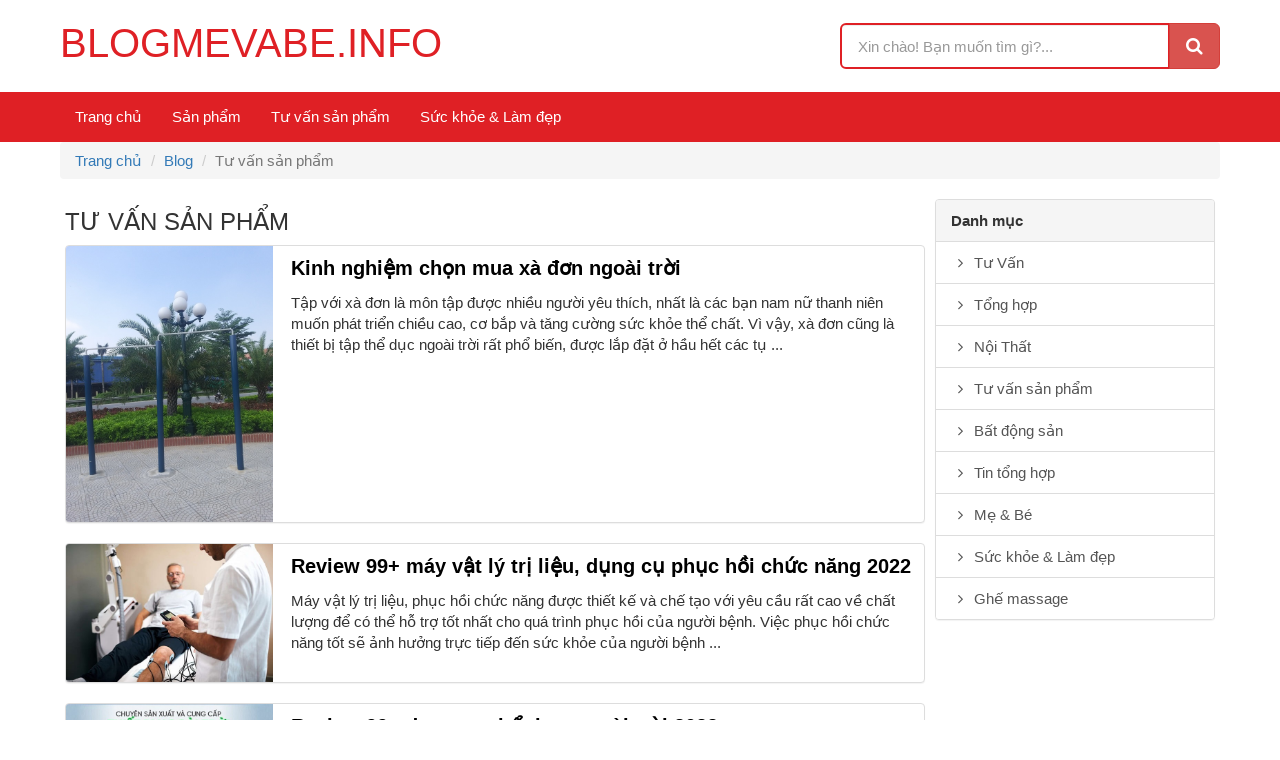

--- FILE ---
content_type: text/html; charset=UTF-8
request_url: https://blogmevabe.info/category/tu-van-san-pham
body_size: 5452
content:
<!DOCTYPE html>  <html>  <head>   <title>Tư vấn sản phẩm</title>   <meta charset="utf-8">   <meta name="viewport" content="width=device-width, initial-scale=1, shrink-to-fit=no">   <meta http-equiv="X-UA-Compatible" content="IE=edge">   <meta name="description" content="Tư vấn sản phẩm">   <meta name="keywords" content="Tư vấn sản phẩm">   <meta name="robots" content="index,follow">   <meta name="author" content="blogmevabe.info">   <meta name="copyright" content="blogmevabe.info">   <meta http-equiv="content-language" content="vi">   <meta property="og:image" content="https://blogmevabe.info/public/client/images/logo.png">   <meta property="og:title" content="Tư vấn sản phẩm">   <meta property="og:url" content="https://blogmevabe.info/category/tu-van-san-pham">   <meta property="og:description" content="Tư vấn sản phẩm">   <meta name="google-site-verification" content="iJOYK8vU_dTKDd4sa3GyRay5UnW5pObKFFGpnDaYaN8" />   <link type="image/x-icon" rel="shortcut icon" href="https://blogmevabe.info/public/client/images/favicon.png">   <link href="https://fonts.googleapis.com/css?family=Lato" rel="stylesheet">   <link rel="canonical" href="https://blogmevabe.info/category/tu-van-san-pham">   <link rel="alternate" href="https://blogmevabe.info/category/tu-van-san-pham" hreflang="vi-vn" />   <link rel="alternate" type="application/rss+xml" title="blogmevabe.info Feed" href="https://blogmevabe.info/rss" />   <link rel="stylesheet" href="https://blogmevabe.info/public/client/minified/style.min.css?v=1.0">   <!--[if IE]>   <link rel="stylesheet" href="https://blogmevabe.info/public/client/css/ie.css">   <![endif]-->   <script type="text/javascript">       var base_url = 'https://blogmevabe.info/';      </script>      <!-- Global site tag (gtag.js) - Google Analytics -->   <script async src="https://www.googletagmanager.com/gtag/js?id=UA-165320592-1"></script>   <script>     window.dataLayer = window.dataLayer || [];     function gtag(){dataLayer.push(arguments);}     gtag('js', new Date());       gtag('config', 'UA-165320592-1');   </script>    </head>  <body>   <div class="header">   <div class="container">   <div class="row">   <div class="col-md-8 col-sm-9 col-xs-12">   <div id="logo">   <a href="https://blogmevabe.info/" title="blogmevabe.info">   <span class="logo-text">blogmevabe.info</span>   </a>   </div>   <a href="#" title="Danh mục" class="btn-navbar collapsed" data-toggle="collapse" data-target="#navbartop" aria-expanded="false">   <span class="bar"></span>   <span class="bar"></span>   <span class="bar"></span>   <span class="txt">Menu</span>   </a>   </div>   <div class="col-md-4 col-sm-3 col-xs-12">    <div class="form-search">   <div class="input-group input-group-lg">   <input type="text" class="form-control" placeholder="Xin chào! Bạn muốn tìm gì?...">   <div class="input-group-btn">   <button class="btn btn-danger" type="button"><i class="fa fa-search"></i></button>   </div>   </div>   </div>   </div>   </div>    </div>   </div>   <div class="clearfix"></div>   <nav class="navbar navbar-mystyle">   <div class="container">   <div class="collapse navbar-collapse" id="navbartop">   <ul class="nav navbar-nav"><li><a href="/" title="Trang chủ">Trang chủ</a></li><li><a href="/san-pham" title="Sản phẩm">Sản phẩm</a></li><li><a href="/category/tu-van-san-pham" title="Tư vấn sản phẩm">Tư vấn sản phẩm</a></li><li><a href="/category/suc-khoe-lam-dep/" title="Sức khỏe & Làm đẹp">Sức khỏe & Làm đẹp</a></li></ul> </div>   </div>   </nav><div class="container">  <ol class="breadcrumb hidden-xs">    <li><a href="/" title="Trang chủ">Trang chủ</a></li>    <li><a href="https://blogmevabe.info/tin-tuc" title="Blog">Blog</a></li>     <li class="active">Tư vấn sản phẩm</li> </ol>  <div class="col-md-9 col-sm-12 col-xs-12">  <h1 class="h3 text-uppercase">Tư vấn sản phẩm</h1>  <div class="panel panel-default panel-blog">  <div class="row">  <div class="col-xs-3">  <a href="https://blogmevabe.info/2022/09/17/kinh-nghiem-chon-mua-xa-don-ngoai-troi/" title="Kinh nghiệm chọn mua xà đơn ngoài trời">  <img src="https://blogmevabe.info/photo/kinh-nghiem-chon-mua-xa-don-ngoai-troi.jpg?v=1.0.0" alt="Kinh nghiệm chọn mua xà đơn ngoài trời" class="img-responsive center-block">  </a>   </div>  <div class="col-xs-9">  <div class="wrap">  <p>  <a href="https://blogmevabe.info/2022/09/17/kinh-nghiem-chon-mua-xa-don-ngoai-troi/" title="Kinh nghiệm chọn mua xà đơn ngoài trời">  <strong>Kinh nghiệm chọn mua xà đơn ngoài trời</strong>  </a>  </p>  <p>  Tập với xà đơn là môn tập được nhiều người yêu thích, nhất là các bạn nam nữ thanh niên muốn phát triển chiều cao, cơ bắp và tăng cường sức khỏe thể chất. Vì vậy, xà đơn cũng là thiết bị tập thể dục ngoài trời rất phổ biến, được lắp đặt ở hầu hết các tụ ... </p>  </div>  </div>  </div>  </div>  <div class="panel panel-default panel-blog">  <div class="row">  <div class="col-xs-3">  <a href="https://blogmevabe.info/2022/05/30/review-99-may-vat-ly-tri-lieu-dung-cu-phuc-hoi-chuc-nang-2022/" title="Review 99+ máy vật lý trị liệu, dụng cụ phục hồi chức năng 2022">  <img src="https://blogmevabe.info/photo/tac-dung-may-vat-ly-tri-lieu.jpg?v=1.0.0" alt="Review 99+ máy vật lý trị liệu, dụng cụ phục hồi chức năng 2022" class="img-responsive center-block">  </a>   </div>  <div class="col-xs-9">  <div class="wrap">  <p>  <a href="https://blogmevabe.info/2022/05/30/review-99-may-vat-ly-tri-lieu-dung-cu-phuc-hoi-chuc-nang-2022/" title="Review 99+ máy vật lý trị liệu, dụng cụ phục hồi chức năng 2022">  <strong>Review 99+ máy vật lý trị liệu, dụng cụ phục hồi chức năng 2022</strong>  </a>  </p>  <p>  Máy vật lý trị liệu, phục hồi chức năng được thiết kế và chế tạo với yêu cầu&nbsp;rất cao về chất lượng&nbsp;để có thể hỗ trợ tốt nhất cho quá trình phục hồi của người bệnh. Việc phục hồi chức năng tốt sẽ ảnh hưởng trực tiếp đến sức khỏe của người bệnh ... </p>  </div>  </div>  </div>  </div>  <div class="panel panel-default panel-blog">  <div class="row">  <div class="col-xs-3">  <a href="https://blogmevabe.info/2022/05/10/review-99-dung-cu-the-thao-ngoai-troi-2022/" title="Review 99+ dụng cụ thể thao ngoài trời 2022">  <img src="https://blogmevabe.info/photo/dung-cu-the-thao-ngoai-troi-2022-1.jpg?v=1.0.0" alt="Review 99+ dụng cụ thể thao ngoài trời 2022" class="img-responsive center-block">  </a>   </div>  <div class="col-xs-9">  <div class="wrap">  <p>  <a href="https://blogmevabe.info/2022/05/10/review-99-dung-cu-the-thao-ngoai-troi-2022/" title="Review 99+ dụng cụ thể thao ngoài trời 2022">  <strong>Review 99+ dụng cụ thể thao ngoài trời 2022</strong>  </a>  </p>  <p>  Dụng cụ thể thao ngoài trời&nbsp;có cấu tạo đơn giản. Các thiết bị này&nbsp;sử dụng lực của tay và chân người tập để vận hành, thường được làm bằng thép dày để có thể chịu được trọng lượng cơ thể người dùng cũng như tần suất sử dụng liên tục, nhất là vào ... </p>  </div>  </div>  </div>  </div>  <div class="panel panel-default panel-blog">  <div class="row">  <div class="col-xs-3">  <a href="https://blogmevabe.info/2019/06/19/giay-da-phui-su-dung-de-dinh-gi/" title="Giày đá phủi sử dụng đế đinh gì?">  <img src="https://blogmevabe.info/photo/tu-van/giay-da-phui-su-dung-de-dinh-gi.jpg?v=1.0.0" alt="Giày đá phủi sử dụng đế đinh gì?" class="img-responsive center-block">  </a>   </div>  <div class="col-xs-9">  <div class="wrap">  <p>  <a href="https://blogmevabe.info/2019/06/19/giay-da-phui-su-dung-de-dinh-gi/" title="Giày đá phủi sử dụng đế đinh gì?">  <strong>Giày đá phủi sử dụng đế đinh gì?</strong>  </a>  </p>  <p>  Càng ngày sân cỏ nhân tạo chính là lựa chọn của hầu hết của mọi cầu thủ đam mê bóng đá. Các nhà sản xuất giày cũng vì vậy mà đã nghiên cứu và sản xuất ra các loại giày có kiểu đế đinh khác nhau phù hợp cho từng vị trí và mong muốn của người chơi.    Ban ... </p>  </div>  </div>  </div>  </div>  <div class="panel panel-default panel-blog">  <div class="row">  <div class="col-xs-3">  <a href="https://blogmevabe.info/2020/01/14/tai-sao-nen-mua-may-chay-bo-dien-de-cham-soc-suc-khoe/" title="Tại sao nên mua máy chạy bộ điện để chăm sóc sức khỏe?">  <img src="https://blogmevabe.info/photo/tai-sao-nen-mua-may-chay-bo-dien-de-cham-soc-suc-khoe-4.jpg?v=1.0.0" alt="Tại sao nên mua máy chạy bộ điện để chăm sóc sức khỏe?" class="img-responsive center-block">  </a>   </div>  <div class="col-xs-9">  <div class="wrap">  <p>  <a href="https://blogmevabe.info/2020/01/14/tai-sao-nen-mua-may-chay-bo-dien-de-cham-soc-suc-khoe/" title="Tại sao nên mua máy chạy bộ điện để chăm sóc sức khỏe?">  <strong>Tại sao nên mua máy chạy bộ điện để chăm sóc sức khỏe?</strong>  </a>  </p>  <p>  Trên thị trường hiện nay đang có hai dòng máy chạy bộ phổ biến là máy chạy bộ cơ và máy chạy bộ điện. Thường mọi người sẽ có xu hướng lựa chọn máy chạy bộ điện nhiều hơn máy chạy bộ cơ vì ưu điểm nổi trội hơn của loại máy này.&nbsp;        Tuy nhiên vì ... </p>  </div>  </div>  </div>  </div>  <div class="panel panel-default panel-blog">  <div class="row">  <div class="col-xs-3">  <a href="https://blogmevabe.info/2019/08/07/the-duc-the-thao-de-song-khoe-manh/" title="Thể dục thể thao để sống khỏe mạnh">  <img src="https://blogmevabe.info/photo/the-duc.jpg?v=1.0.0" alt="Thể dục thể thao để sống khỏe mạnh" class="img-responsive center-block">  </a>   </div>  <div class="col-xs-9">  <div class="wrap">  <p>  <a href="https://blogmevabe.info/2019/08/07/the-duc-the-thao-de-song-khoe-manh/" title="Thể dục thể thao để sống khỏe mạnh">  <strong>Thể dục thể thao để sống khỏe mạnh</strong>  </a>  </p>  <p>  Để có một sức khỏe tốt, một lối sống lành mạnh và một tinh thần tươi trẻ thì bên cạnh một chế độ dinh dưỡng hợp lý, đầy đủ thì luyện tập thể dục thể thao cũng chính là điều không thể bỏ qua. Vì thế hãy hình thành thói quen tập thể dục thể thao để sống khỏe mạnh.   </p>  </div>  </div>  </div>  </div>  <div class="panel panel-default panel-blog">  <div class="row">  <div class="col-xs-3">  <a href="https://blogmevabe.info/2019/07/25/top-5-dong-may-dap-xe-ngoai-troi-tot-nhat-2019/" title="Top 5 dòng máy đạp xe ngoài trời tốt nhất 2019">  <img src="https://blogmevabe.info/photo/theduc-1000x1000.jpg?v=1.0.0" alt="Top 5 dòng máy đạp xe ngoài trời tốt nhất 2019" class="img-responsive center-block">  </a>   </div>  <div class="col-xs-9">  <div class="wrap">  <p>  <a href="https://blogmevabe.info/2019/07/25/top-5-dong-may-dap-xe-ngoai-troi-tot-nhat-2019/" title="Top 5 dòng máy đạp xe ngoài trời tốt nhất 2019">  <strong>Top 5 dòng máy đạp xe ngoài trời tốt nhất 2019</strong>  </a>  </p>  <p>  Để tối ưu hóa sự lựa chọn của bạn đọc khi kiếm tìm máy đạp xe ngoài trời loại nào tốt? Dưới đây, chúng tôi sẽ giới thiệu đến bạn top 5 dòng máy đạp xe ngoài trời tốt nhất năm 2019.   </p>  </div>  </div>  </div>  </div>  <div class="panel panel-default panel-blog">  <div class="row">  <div class="col-xs-3">  <a href="https://blogmevabe.info/2019/01/17/may-chay-bo-dien-vs-may-chay-bo-co-nen-mua-loai-nao/" title="Máy chạy bộ điện vs máy chạy bộ cơ nên mua loại nào?">  <img src="https://blogmevabe.info/wp-content/uploads/2019/01/may-chay-bo-2-1536312369970.jpg?v=1.0.0" alt="Máy chạy bộ điện vs máy chạy bộ cơ nên mua loại nào?" class="img-responsive center-block">  </a>   </div>  <div class="col-xs-9">  <div class="wrap">  <p>  <a href="https://blogmevabe.info/2019/01/17/may-chay-bo-dien-vs-may-chay-bo-co-nen-mua-loai-nao/" title="Máy chạy bộ điện vs máy chạy bộ cơ nên mua loại nào?">  <strong>Máy chạy bộ điện vs máy chạy bộ cơ nên mua loại nào?</strong>  </a>  </p>  <p>  Mục đích của bạn là muốn mua máy chạy bộ chính hãng nhưng lần đầu mua khiến bạn có nhiều bỡ ngỡ không biết nên lựa chọn như thế nào khi trên thị trường có vô vàn những sản phẩm máy chạy bộ đa năng đa dạng cả về chủng loại lẫn thương hiệu.    Để có thể ... </p>  </div>  </div>  </div>  </div>  <div class="panel panel-default panel-blog">  <div class="row">  <div class="col-xs-3">  <a href="https://blogmevabe.info/2018/06/07/ghe-cong-tap-bung-ben-601002-co-nhung-chuc-nang-gi/" title="Ghế cong tập bụng Ben 601002 có những chức năng gì ?">  <img src="https://blogmevabe.info/wp-content/uploads/2018/06/ghe-lung-cong-601002-p5761439780491001.jpg?v=1.0.0" alt="Ghế cong tập bụng Ben 601002 có những chức năng gì ?" class="img-responsive center-block">  </a>   </div>  <div class="col-xs-9">  <div class="wrap">  <p>  <a href="https://blogmevabe.info/2018/06/07/ghe-cong-tap-bung-ben-601002-co-nhung-chuc-nang-gi/" title="Ghế cong tập bụng Ben 601002 có những chức năng gì ?">  <strong>Ghế cong tập bụng Ben 601002 có những chức năng gì ?</strong>  </a>  </p>  <p>        Tên sản phẩm  Ghế cong tập bụng Ben 601002      Mã sản phẩm  Ben 601002 ( Ben 2)      Xuất xứ  Liên doanh Việt - Pháp      Màu sắc  Đen      Kích thước sản phẩm  1350 x 400 x 840 mm      Chất liệu  Khung thép hộp 30x60x1,2, được sơn tĩnh ... </p>  </div>  </div>  </div>  </div>  <div class="panel panel-default panel-blog">  <div class="row">  <div class="col-xs-3">  <a href="https://blogmevabe.info/2018/04/23/nen-lua-chon-loai-xe-dap-duc-gia-bao-nhieu/" title="Nên lựa chọn loại xe đạp thể dục giá bao nhiêu">  <img src="https://blogmevabe.info/noimage-275x275.png?v=1.0.0" alt="Nên lựa chọn loại xe đạp thể dục giá bao nhiêu" class="img-responsive center-block">  </a>   </div>  <div class="col-xs-9">  <div class="wrap">  <p>  <a href="https://blogmevabe.info/2018/04/23/nen-lua-chon-loai-xe-dap-duc-gia-bao-nhieu/" title="Nên lựa chọn loại xe đạp thể dục giá bao nhiêu">  <strong>Nên lựa chọn loại xe đạp thể dục giá bao nhiêu</strong>  </a>  </p>  <p>  Daiviet Sport - Việc tập luyện với xe đạp tập thể dục giá rẻ mang lại rất nhiều hiệu quả cho sức khỏe lẫn vóc dáng, nhưng nếu như bạn lựa chọn tập luyện ngoài trời thì sẽ không thể đạt kết quả cao được. Bởi người tập cảm thấy rất phiền phức mỗi lần tập ... </p>  </div>  </div>  </div>  </div>  <div class="panel panel-default panel-blog">  <div class="row">  <div class="col-xs-3">  <a href="https://blogmevabe.info/2018/04/21/xe-dap-tap-duc-dai-viet-giup-dot-chay-nhieu-calo/" title="Xe đạp tập thể dục Đại việt giúp đốt cháy thêm nhiều calo">  <img src="https://blogmevabe.info/noimage-275x275.png?v=1.0.0" alt="Xe đạp tập thể dục Đại việt giúp đốt cháy thêm nhiều calo" class="img-responsive center-block">  </a>   </div>  <div class="col-xs-9">  <div class="wrap">  <p>  <a href="https://blogmevabe.info/2018/04/21/xe-dap-tap-duc-dai-viet-giup-dot-chay-nhieu-calo/" title="Xe đạp tập thể dục Đại việt giúp đốt cháy thêm nhiều calo">  <strong>Xe đạp tập thể dục Đại việt giúp đốt cháy thêm nhiều calo</strong>  </a>  </p>  <p>  Hầu hết phụ nữ không hiểu hết lợi ích của việc đạp xe trong khi nó có thể giúp họ sở hữu một cơ thể khỏe mạnh, duy trì sự trẻ trung, gợi cảm. Sử dụng thường xuyên giúp đốt cháy lượng mỡ thừa, giảm nguy cơ đau tim, đau khớp, hơn hết nó còn giúp phái đẹp ... </p>  </div>  </div>  </div>  </div>  <div class="panel panel-default panel-blog">  <div class="row">  <div class="col-xs-3">  <a href="https://blogmevabe.info/2018/01/19/dan-van-phong-nen-su-dung-loai-xe-dap-tap-nao/" title="Dân văn phòng nên sử dụng loại xe đạp tập nào ?">  <img src="https://blogmevabe.info/wp-content/uploads/2018/01/mua-xe-dap-tap-cho-dan-van-phong-o-dau-1515816003948.jpg?v=1.0.0" alt="Dân văn phòng nên sử dụng loại xe đạp tập nào ?" class="img-responsive center-block">  </a>   </div>  <div class="col-xs-9">  <div class="wrap">  <p>  <a href="https://blogmevabe.info/2018/01/19/dan-van-phong-nen-su-dung-loai-xe-dap-tap-nao/" title="Dân văn phòng nên sử dụng loại xe đạp tập nào ?">  <strong>Dân văn phòng nên sử dụng loại xe đạp tập nào ?</strong>  </a>  </p>  <p>  Cuộc sống bận rộn, áp lực công việc căng thẳng khiến cho nhiều người không có thời gian vận động, chăm sóc sức khỏe đặc biệt là dân văn phòng. Vì vậy nhiều người lựa chọn phương pháp tập luyện thể dục thể thao, trong đó là việc sử dụng xe đạp tập. Vậy ... </p>  </div>  </div>  </div>  </div>  <nav class="text-center"><ul class="pagination"><li class="active"><a href="#">1 <span class="sr-only">(current)</span></a></li><li><a title='Chuyển đến trang 2' href='https://blogmevabe.info/category/tu-van-san-pham/2/'>2</a></li><li><a title='Chuyển đến trang 3' href='https://blogmevabe.info/category/tu-van-san-pham/3/'>3</a></li><li><a title='Chuyển đến trang 4' href='https://blogmevabe.info/category/tu-van-san-pham/4/'>4</a></li><li><a href='https://blogmevabe.info/category/tu-van-san-pham/2/'>Sau</a></li><li><a href='https://blogmevabe.info/category/tu-van-san-pham/4/'>Cuối</a></li></ul></nav> </div>  <div class="col-md-3 col-sm-12 col-xs-12">   <div class="panel panel-default">   <div class="panel-heading"><strong>Danh mục</strong></div>   <div class="list-group">   <a href="https://blogmevabe.info/category/tu-van/" title="Tư Vấn" class="list-group-item"><i class="fa fa-angle-right fa-fw"></i> Tư Vấn</a>   <a href="https://blogmevabe.info/category/tong-hop/" title="Tổng hợp" class="list-group-item"><i class="fa fa-angle-right fa-fw"></i> Tổng hợp</a>   <a href="https://blogmevabe.info/category/noi-that/" title="Nội Thất" class="list-group-item"><i class="fa fa-angle-right fa-fw"></i> Nội Thất</a>   <a href="https://blogmevabe.info/category/tu-van-san-pham/" title="Tư vấn sản phẩm" class="list-group-item"><i class="fa fa-angle-right fa-fw"></i> Tư vấn sản phẩm</a>   <a href="https://blogmevabe.info/category/bat-dong-san/" title="Bất động sản" class="list-group-item"><i class="fa fa-angle-right fa-fw"></i> Bất động sản</a>   <a href="https://blogmevabe.info/category/uncategorized/" title="Tin tổng hợp" class="list-group-item"><i class="fa fa-angle-right fa-fw"></i> Tin tổng hợp</a>   <a href="https://blogmevabe.info/category/me-va-be/" title="Mẹ &amp; Bé" class="list-group-item"><i class="fa fa-angle-right fa-fw"></i> Mẹ &amp; Bé</a>   <a href="https://blogmevabe.info/category/suc-khoe-lam-dep/" title="Sức khỏe & Làm đẹp" class="list-group-item"><i class="fa fa-angle-right fa-fw"></i> Sức khỏe & Làm đẹp</a>   <a href="https://blogmevabe.info/category/ghe-massage/" title="Ghế massage" class="list-group-item"><i class="fa fa-angle-right fa-fw"></i> Ghế massage</a>   </div>   </div>   </div>  </div> <div class="footer">  <div class="footer-top">  <div class="container">  <div class="row">  <div class="col-md-6 col-xs-12">  <p><strong>Blogmevabe.info</strong></p>    <p><strong>Hà Nội:</strong> Số 125 Vũ Tông Phan Quận Thanh Xuân - Hà Nội.</p>    <p><strong>Hồ Chí Minh: </strong>Số 405/28 - Xô Viết Nghệ Tĩnh - P.24 - Q.Bình Thạnh - TP.Hồ Chí Minh.</p>    <p><strong>Đà Nẵng:&nbsp;</strong>Số 170 Triệu Nữ Vương, P.Nam Dương, Quận Hải Châu, Đà Nẵng.</p>    <p><strong>Hải Phòng:&nbsp;</strong>Số 210 Hàng Kênh, Lê Chân, Hải Phòng.</p>    <p>➡️ Website thuộc tập đoàn <a href="https://www.thethaodaiviet.vn/"><strong>Đại Việt Sport</strong></a>.</p>   </div>  </div>  </div>  </div>  </div>  <div class="copyright">  <div class="container">  <div class="row">  <div class="col-xs-12">  <div class="share bordered">  <p class="text-center">  <a href="#" title="Facebook" rel="nofollow" target="_blank" class="fb"><i class="fa fa-facebook" aria-hidden="true"></i></a>  <a href="#" title="Youtube" rel="nofollow" target="_blank" class="yt"><i class="fa fa-youtube-play" aria-hidden="true"></i></a>  <a href="#" title="Google" rel="nofollow" target="_blank" class="gg"><i class="fa fa-google-plus" aria-hidden="true"></i></a>  <a href="#" title="Twitter" rel="nofollow" target="_blank" class="tt"><i class="fa fa-twitter" aria-hidden="true"></i></a>  </p>  </div>  <p class="desc text-center">&copy; 2025 của blogmevabe.info.</p>  </div>  </div>  </div>  </div> <!--[if !IE]><!--> <script src="https://blogmevabe.info/public/client/js/jquery.js" type="text/javascript"></script> <!--<![endif]--> <!--[if gt IE 6]> <script src="https://blogmevabe.info/public/client/js/jquery-ie.js" type="text/javascript"></script> <![endif]--> <!--[if lt IE 9]> <script src="https://blogmevabe.info/public/client/js/html5shiv.min.js"></script> <script src="https://blogmevabe.info/public/client/js/respond.min.js"></script> <![endif]--> <script src="https://blogmevabe.info/public/client/js/typeahead.js"></script> <script src="https://blogmevabe.info/public/client/js/jquery.fancybox.min.js" type="text/javascript"></script> <script src="https://blogmevabe.info/public/client/minified/lib.min.js?v=1.0" type="text/javascript"></script> <script defer src="https://static.cloudflareinsights.com/beacon.min.js/vcd15cbe7772f49c399c6a5babf22c1241717689176015" integrity="sha512-ZpsOmlRQV6y907TI0dKBHq9Md29nnaEIPlkf84rnaERnq6zvWvPUqr2ft8M1aS28oN72PdrCzSjY4U6VaAw1EQ==" data-cf-beacon='{"version":"2024.11.0","token":"75b64de250b147f681be8c05af53055a","r":1,"server_timing":{"name":{"cfCacheStatus":true,"cfEdge":true,"cfExtPri":true,"cfL4":true,"cfOrigin":true,"cfSpeedBrain":true},"location_startswith":null}}' crossorigin="anonymous"></script>
</body> </html>

--- FILE ---
content_type: application/javascript
request_url: https://blogmevabe.info/public/client/js/typeahead.js
body_size: 4399
content:
/* =============================================================
 * bootstrap3-typeahead.js v3.1.0
 * https://github.com/bassjobsen/Bootstrap-3-Typeahead
 * =============================================================
 * Original written by @mdo and @fat
 * =============================================================
 * Copyright 2014 Bass Jobsen @bassjobsen
 *
 * Licensed under the Apache License, Version 2.0 (the 'License');
 * you may not use this file except in compliance with the License.
 * You may obtain a copy of the License at
 *
 * http://www.apache.org/licenses/LICENSE-2.0
 *
 * Unless required by applicable law or agreed to in writing, software
 * distributed under the License is distributed on an 'AS IS' BASIS,
 * WITHOUT WARRANTIES OR CONDITIONS OF ANY KIND, either express or implied.
 * See the License for the specific language governing permissions and
 * limitations under the License.
 * ============================================================ */


(function (root, factory) {

  'use strict';

  // CommonJS module is defined
  if (typeof module !== 'undefined' && module.exports) {
    module.exports = factory(require('jquery'));
  }
  // AMD module is defined
  else if (typeof define === 'function' && define.amd) {
    define(['jquery'], function ($) {
      return factory ($);
    });
  } else {
    factory(root.jQuery);
  }

}(this, function ($) {

  'use strict';
  // jshint laxcomma: true


 /* TYPEAHEAD PUBLIC CLASS DEFINITION
  * ================================= */

  var Typeahead = function (element, options) {
    this.$element = $(element);
    this.options = $.extend({}, $.fn.typeahead.defaults, options);
    this.matcher = this.options.matcher || this.matcher;
    this.sorter = this.options.sorter || this.sorter;
    this.select = this.options.select || this.select;
    this.autoSelect = typeof this.options.autoSelect == 'boolean' ? this.options.autoSelect : true;
    this.highlighter = this.options.highlighter || this.highlighter;
    this.render = this.options.render || this.render;
    this.updater = this.options.updater || this.updater;
    this.displayText = this.options.displayText || this.displayText;
    this.source = this.options.source;
    this.delay = this.options.delay;
    this.$menu = $(this.options.menu);
    this.$appendTo = this.options.appendTo ? $(this.options.appendTo) : null;
    this.fitToElement = typeof this.options.fitToElement == 'boolean' ? this.options.fitToElement : false;
    this.shown = false;
    this.listen();
    this.showHintOnFocus = typeof this.options.showHintOnFocus == 'boolean' || this.options.showHintOnFocus === "all" ? this.options.showHintOnFocus : false;
    this.afterSelect = this.options.afterSelect;
    this.addItem = false;
    this.value = this.$element.val() || this.$element.text();
  };

  Typeahead.prototype = {

    constructor: Typeahead,

    select: function () {
      var val = this.$menu.find('.active').data('value');
      this.$element.data('active', val);
      if (this.autoSelect || val) {
        var newVal = this.updater(val);
        // Updater can be set to any random functions via "options" parameter in constructor above.
        // Add null check for cases when updater returns void or undefined.
        if (!newVal) {
          newVal = '';
        }
        this.$element
          .val(this.displayText(newVal) || newVal)
          .text(this.displayText(newVal) || newVal)
          .change();
        this.afterSelect(newVal);
      }
      return this.hide();
    },

    updater: function (item) {
      return item;
    },

    setSource: function (source) {
      this.source = source;
    },

    show: function () {
      var pos = $.extend({}, this.$element.position(), {
        height: this.$element[0].offsetHeight
      });

      var scrollHeight = typeof this.options.scrollHeight == 'function' ?
          this.options.scrollHeight.call() :
          this.options.scrollHeight;

      var element;
      if (this.shown) {
        element = this.$menu;
      } else if (this.$appendTo) {
        element = this.$menu.appendTo(this.$appendTo);
        this.hasSameParent = this.$appendTo.is(this.$element.parent());
      } else {
        element = this.$menu.insertAfter(this.$element);
        this.hasSameParent = true;
      }      
      
      if (!this.hasSameParent) {
          // We cannot rely on the element position, need to position relative to the window
          element.css("position", "fixed");
          var offset = this.$element.offset();
          pos.top =  offset.top;
          pos.left = offset.left;
      }
      // The rules for bootstrap are: 'dropup' in the parent and 'dropdown-menu-right' in the element.
      // Note that to get right alignment, you'll need to specify `menu` in the options to be:
      // '<ul class="typeahead dropdown-menu" role="listbox"></ul>'
      var dropup = $(element).parent().hasClass('dropup');
      var newTop = dropup ? 'auto' : (pos.top + pos.height + scrollHeight);
      var right = $(element).hasClass('dropdown-menu-right');
      var newLeft = right ? 'auto' : pos.left;
      // it seems like setting the css is a bad idea (just let Bootstrap do it), but I'll keep the old
      // logic in place except for the dropup/right-align cases.
      element.css({ top: newTop, left: newLeft }).show();

      if (this.options.fitToElement === true) {
          element.css("width", this.$element.outerWidth() + "px");
      }
    
      this.shown = true;
      return this;
    },

    hide: function () {
      this.$menu.hide();
      this.shown = false;
      return this;
    },

    lookup: function (query) {
      var items;
      if (typeof(query) != 'undefined' && query !== null) {
        this.query = query;
      } else {
        this.query = this.$element.val() || this.$element.text() || '';
      }

      if (this.query.length < this.options.minLength && !this.options.showHintOnFocus) {
        return this.shown ? this.hide() : this;
      }

      var worker = $.proxy(function () {

        if ($.isFunction(this.source)) {
          this.source(this.query, $.proxy(this.process, this));
        } else if (this.source) {
          this.process(this.source);
        }
      }, this);

      clearTimeout(this.lookupWorker);
      this.lookupWorker = setTimeout(worker, this.delay);
    },

    process: function (items) {
      var that = this;

      items = $.grep(items, function (item) {
        return that.matcher(item);
      });

      items = this.sorter(items);

      if (!items.length && !this.options.addItem) {
        return this.shown ? this.hide() : this;
      }

      if (items.length > 0) {
        this.$element.data('active', items[0]);
      } else {
        this.$element.data('active', null);
      }

      // Add item
      if (this.options.addItem){
        items.push(this.options.addItem);
      }

      if (this.options.items == 'all') {
        return this.render(items).show();
      } else {
        return this.render(items.slice(0, this.options.items)).show();
      }
    },

    matcher: function (item) {
      var it = this.displayText(item);
      return ~it.toLowerCase().indexOf(this.query.toLowerCase());
    },

    sorter: function (items) {
      var beginswith = [];
      var caseSensitive = [];
      var caseInsensitive = [];
      var item;

      while ((item = items.shift())) {
        var it = this.displayText(item);
        if (!it.toLowerCase().indexOf(this.query.toLowerCase())) beginswith.push(item);
        else if (~it.indexOf(this.query)) caseSensitive.push(item);
        else caseInsensitive.push(item);
      }

      return beginswith.concat(caseSensitive, caseInsensitive);
    },

    highlighter: function (item) {
      var html = $('<div></div>');
      var query = this.query;
      var i = item.toLowerCase().indexOf(query.toLowerCase());
      var len = query.length;
      var leftPart;
      var middlePart;
      var rightPart;
      var strong;
      if (len === 0) {
        return html.text(item).html();
      }
      while (i > -1) {
        leftPart = item.substr(0, i);
        middlePart = item.substr(i, len);
        rightPart = item.substr(i + len);
        strong = $('<strong></strong>').text(middlePart);
        html
          .append(document.createTextNode(leftPart))
          .append(strong);
        item = rightPart;
        i = item.toLowerCase().indexOf(query.toLowerCase());
      }
      return html.append(document.createTextNode(item)).html();
    },

    render: function (items) {
      var that = this;
      var self = this;
      var activeFound = false;
      var data = [];
      var _category = that.options.separator;

      $.each(items, function (key,value) {
        // inject separator
        if (key > 0 && value[_category] !== items[key - 1][_category]){
          data.push({
            __type: 'divider'
          });
        }

        // inject category header
        if (value[_category] && (key === 0 || value[_category] !== items[key - 1][_category])){
          data.push({
            __type: 'category',
            name: value[_category]
          });
        }
        data.push(value);
      });

      items = $(data).map(function (i, item) {
        if ((item.__type || false) == 'category'){
          return $(that.options.headerHtml).text(item.name)[0];
        }

        if ((item.__type || false) == 'divider'){
          return $(that.options.headerDivider)[0];
        }

        var text = self.displayText(item);
        i = $(that.options.item).data('value', item);
        i.find('a').html(that.highlighter(text, item));
        if (text == self.$element.val()) {
          i.addClass('active');
          self.$element.data('active', item);
          activeFound = true;
        }
        return i[0];
      });

      if (this.autoSelect && !activeFound) {
        items.filter(':not(.dropdown-header)').first().addClass('active');
        this.$element.data('active', items.first().data('value'));
      }
      this.$menu.html(items);
      return this;
    },

    displayText: function (item) {
      return typeof item !== 'undefined' && typeof item.name != 'undefined' && item.name || item;
    },

    next: function (event) {
      var active = this.$menu.find('.active').removeClass('active');
      var next = active.next();

      if (!next.length) {
        next = $(this.$menu.find('li')[0]);
      }

      next.addClass('active');
    },

    prev: function (event) {
      var active = this.$menu.find('.active').removeClass('active');
      var prev = active.prev();

      if (!prev.length) {
        prev = this.$menu.find('li').last();
      }

      prev.addClass('active');
    },

    listen: function () {
      this.$element
        .on('focus',    $.proxy(this.focus, this))
        .on('blur',     $.proxy(this.blur, this))
        .on('keypress', $.proxy(this.keypress, this))
        .on('input',    $.proxy(this.input, this))
        .on('keyup',    $.proxy(this.keyup, this));

      if (this.eventSupported('keydown')) {
        this.$element.on('keydown', $.proxy(this.keydown, this));
      }

      this.$menu
        .on('click', $.proxy(this.click, this))
        .on('mouseenter', 'li', $.proxy(this.mouseenter, this))
        .on('mouseleave', 'li', $.proxy(this.mouseleave, this))
        .on('mousedown', $.proxy(this.mousedown,this));
    },

    destroy : function () {
      this.$element.data('typeahead',null);
      this.$element.data('active',null);
      this.$element
        .off('focus')
        .off('blur')
        .off('keypress')
        .off('input')
        .off('keyup');

      if (this.eventSupported('keydown')) {
        this.$element.off('keydown');
      }

      this.$menu.remove();
      this.destroyed = true;
    },

    eventSupported: function (eventName) {
      var isSupported = eventName in this.$element;
      if (!isSupported) {
        this.$element.setAttribute(eventName, 'return;');
        isSupported = typeof this.$element[eventName] === 'function';
      }
      return isSupported;
    },

    move: function (e) {
      if (!this.shown) return;

      switch (e.keyCode) {
        case 9: // tab
        case 13: // enter
        case 27: // escape
          e.preventDefault();
          break;

        case 38: // up arrow
          // with the shiftKey (this is actually the left parenthesis)
          if (e.shiftKey) return;
          e.preventDefault();
          this.prev();
          break;

        case 40: // down arrow
          // with the shiftKey (this is actually the right parenthesis)
          if (e.shiftKey) return;
          e.preventDefault();
          this.next();
          break;
      }
    },

    keydown: function (e) {
      this.suppressKeyPressRepeat = ~$.inArray(e.keyCode, [40,38,9,13,27]);
      if (!this.shown && e.keyCode == 40) {
        this.lookup();
      } else {
        this.move(e);
      }
    },

    keypress: function (e) {
      if (this.suppressKeyPressRepeat) return;
      this.move(e);
    },

    input: function (e) {
      // This is a fixed for IE10/11 that fires the input event when a placehoder is changed
      // (https://connect.microsoft.com/IE/feedback/details/810538/ie-11-fires-input-event-on-focus)
      var currentValue = this.$element.val() || this.$element.text();
      if (this.value !== currentValue) {
        this.value = currentValue;
        this.lookup();
      }
    },

    keyup: function (e) {
      if (this.destroyed) {
        return;
      }
      switch (e.keyCode) {
        case 40: // down arrow
        case 38: // up arrow
        case 16: // shift
        case 17: // ctrl
        case 18: // alt
          break;

        case 9: // tab
        case 13: // enter
          if (!this.shown) return;
          this.select();
          break;

        case 27: // escape
          if (!this.shown) return;
          this.hide();
          break;
      }


    },

    focus: function (e) {
      if (!this.focused) {
        this.focused = true;
        if (this.options.showHintOnFocus && this.skipShowHintOnFocus !== true) {
          if(this.options.showHintOnFocus === "all") {
            this.lookup(""); 
          } else {
            this.lookup();
          }
        }
      }
      if (this.skipShowHintOnFocus) {
        this.skipShowHintOnFocus = false;
      }
    },

    blur: function (e) {
      if (!this.mousedover && !this.mouseddown && this.shown) {
        this.hide();
        this.focused = false;
      } else if (this.mouseddown) {
        // This is for IE that blurs the input when user clicks on scroll.
        // We set the focus back on the input and prevent the lookup to occur again
        this.skipShowHintOnFocus = true;
        this.$element.focus();
        this.mouseddown = false;
      } 
    },

    click: function (e) {
      e.preventDefault();
      this.skipShowHintOnFocus = true;
      this.select();
      this.$element.focus();
      this.hide();
    },

    mouseenter: function (e) {
      this.mousedover = true;
      this.$menu.find('.active').removeClass('active');
      $(e.currentTarget).addClass('active');
    },

    mouseleave: function (e) {
      this.mousedover = false;
      if (!this.focused && this.shown) this.hide();
    },

   /**
     * We track the mousedown for IE. When clicking on the menu scrollbar, IE makes the input blur thus hiding the menu.
     */
    mousedown: function (e) {
      this.mouseddown = true;
      this.$menu.one("mouseup", function(e){
        // IE won't fire this, but FF and Chrome will so we reset our flag for them here
        this.mouseddown = false;
      }.bind(this));
    },

  };


  /* TYPEAHEAD PLUGIN DEFINITION
   * =========================== */

  var old = $.fn.typeahead;

  $.fn.typeahead = function (option) {
    var arg = arguments;
    if (typeof option == 'string' && option == 'getActive') {
      return this.data('active');
    }
    return this.each(function () {
      var $this = $(this);
      var data = $this.data('typeahead');
      var options = typeof option == 'object' && option;
      if (!data) $this.data('typeahead', (data = new Typeahead(this, options)));
      if (typeof option == 'string' && data[option]) {
        if (arg.length > 1) {
          data[option].apply(data, Array.prototype.slice.call(arg, 1));
        } else {
          data[option]();
        }
      }
    });
  };

  $.fn.typeahead.defaults = {
    source: [],
    items: 8,
    menu: '<ul class="typeahead dropdown-menu" role="listbox"></ul>',
    item: '<li><a class="dropdown-item" href="#" role="option"></a></li>',
    minLength: 1,
    scrollHeight: 0,
    autoSelect: true,
    afterSelect: $.noop,
    addItem: false,
    delay: 0,
    separator: 'category',
    headerHtml: '<li class="dropdown-header"></li>',
    headerDivider: '<li class="divider" role="separator"></li>'
  };

  $.fn.typeahead.Constructor = Typeahead;

 /* TYPEAHEAD NO CONFLICT
  * =================== */

  $.fn.typeahead.noConflict = function () {
    $.fn.typeahead = old;
    return this;
  };


 /* TYPEAHEAD DATA-API
  * ================== */

  $(document).on('focus.typeahead.data-api', '[data-provide="typeahead"]', function (e) {
    var $this = $(this);
    if ($this.data('typeahead')) return;
    $this.typeahead($this.data());
  });

}));
